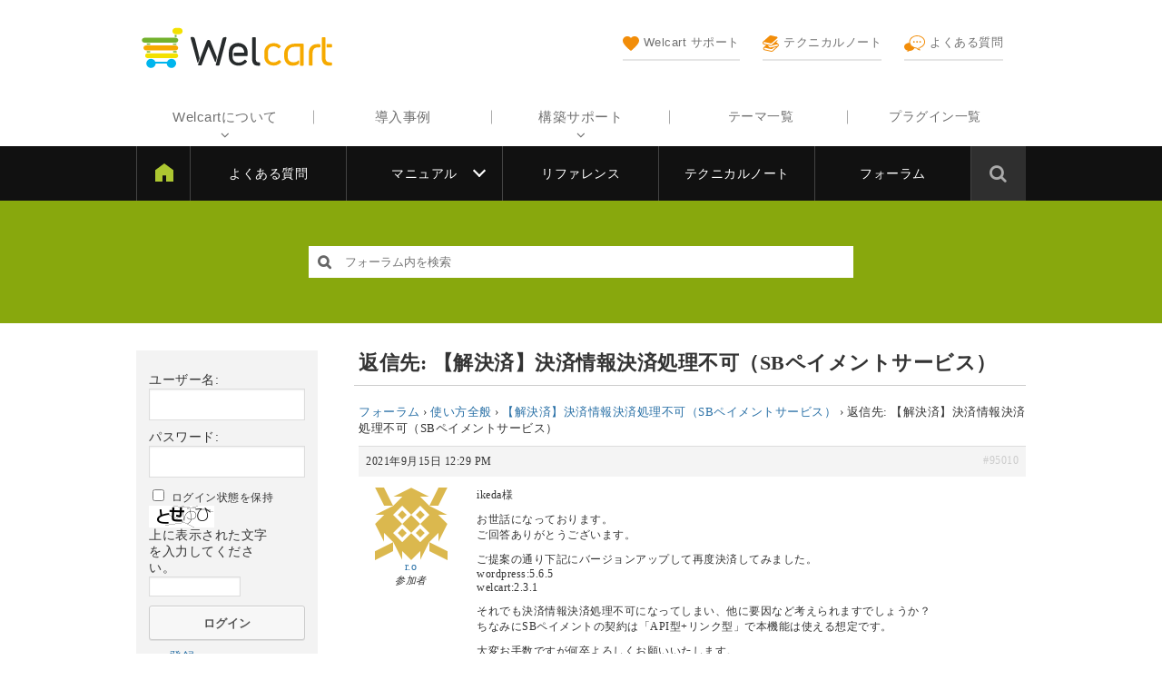

--- FILE ---
content_type: application/javascript; charset=UTF-8
request_url: https://www.welcart.com/community/wordpress/wp-content/themes/welcart_community/assets/js/wc-drawer.js?ver=1.0
body_size: 306
content:

( function( $ ) {
	
	$(document).ready(function() {
		
		$('.drawer').drawer({
			class: {
				nav: 'drawer-main-nav',
 				toggle: 'drawer-main-toggle',
				open: 'drawer-main-open',
				close: 'drawer-main-close',
			},
			iscroll: {
				// Configuring the iScroll
				// https://github.com/cubiq/iscroll#configuring-the-iscroll
				mouseWheel: true,
				preventDefault: false
			},
			showOverlay: true,
		});
		
	});
	
} )( jQuery );